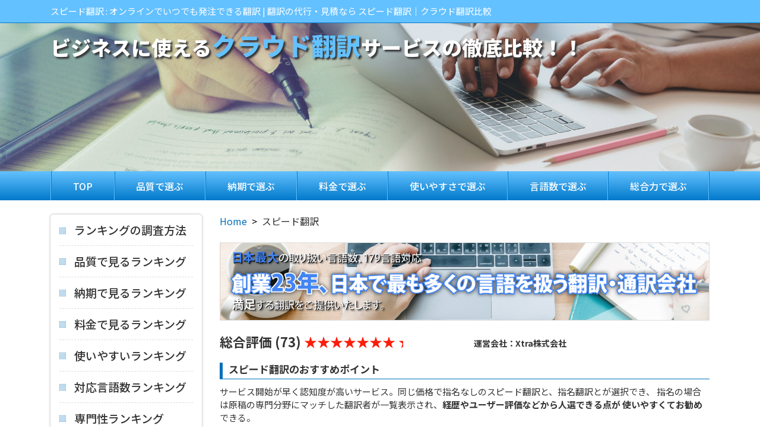

--- FILE ---
content_type: text/html; charset=utf-8
request_url: http://trans-compare.com/speed/
body_size: 5063
content:
<!DOCTYPE html>
<html lang="en">
  <head>
    <meta charset="UTF-8" />
    <meta name="viewport" content="width=device-width, initial-scale=1.0" />
    <meta http-equiv="X-UA-Compatible" content="ie=edge" />
    <!-- <link rel="shortcut icon" href="/assets/img/favicon.png" /> -->

    <!-- meta info -->
    <title>
      スピード翻訳 : オンラインでいつでも発注できる翻訳 | 翻訳の代行・見積なら
      スピード翻訳｜クラウド翻訳比較
    </title>
    <meta
      name="keywords"
      content="スピード翻訳,Xtra 株式会社,英語翻訳, 英語, 翻訳, クラウド翻訳, 比較,格安翻訳,激安翻訳, オンライン翻訳, 人力翻訳, インターネット翻訳, 翻訳者指名, 価格,サービス,ソーシャル翻訳,翻訳会社,言語,早い,迅速,安価,正確,即時"
    />
    <meta
      name="description"
      content="「スピード翻訳」は、Xtra 株式会社運営のクラウドソーシングのプロ翻訳者に依頼できる翻訳サービス。24時間365日ウェブで見積りから発注、納品まで。翻訳料は6円 / 文字から。英語（英日・日英）、中国語（中日・日中）、韓国語、タイ語、インドネシア語、ベトナム語など30以上の言語ペアに対応。"
    />

    <!-- site all css -->
    <!-- <script src="https://kit.fontawesome.com/4f1ad547a5.js" crossorigin="anonymous"></script> -->
    <link rel="stylesheet" href="/assets/css/bootstrap.min.css" />
    <link rel="stylesheet" href="/assets/css/style.css" />
    <link rel="stylesheet" href="/assets/css/responsive.css" />

    <!-- Global site tag (gtag.js) - Google Analytics -->
    <script
      async
      src="https://www.googletagmanager.com/gtag/js?id=G-66CETP6K4J"
    ></script>
    <script>
      window.dataLayer = window.dataLayer || [];
      function gtag() {
        dataLayer.push(arguments);
      }
      gtag("js", new Date());

      gtag("config", "G-66CETP6K4J");
    </script>

    <!-- Google Tag Manager -->
    <script>
      (function (w, d, s, l, i) {
        w[l] = w[l] || [];
        w[l].push({ "gtm.start": new Date().getTime(), event: "gtm.js" });
        var f = d.getElementsByTagName(s)[0],
          j = d.createElement(s),
          dl = l != "dataLayer" ? "&l=" + l : "";
        j.async = true;
        j.src = "https://www.googletagmanager.com/gtm.js?id=" + i + dl;
        f.parentNode.insertBefore(j, f);
      })(window, document, "script", "dataLayer", "GTM-TFN3TNQ");
    </script>
    <!-- End Google Tag Manager -->
  </head>

  <body>
    <!-- Google Tag Manager (noscript) -->
    <noscript
      ><iframe
        src="https://www.googletagmanager.com/ns.html?id=GTM-TFN3TNQ"
        height="0"
        width="0"
        style="display: none; visibility: hidden"
      ></iframe
    ></noscript>
    <!-- End Google Tag Manager (noscript) -->

    <!-- header-area start -->
    <header class="header-area">
      <!-- header-top-area start -->
      <section class="header-top-area py-2">
        <div class="container">
          <div class="row">
            <div class="col-12">
              <p class="header-top-text">
                スピード翻訳 : オンラインでいつでも発注できる翻訳 |
                翻訳の代行・見積なら スピード翻訳｜クラウド翻訳比較
              </p>
            </div>
          </div>
        </div>
      </section>
      <!-- header-top-area end -->

      <!-- header-banner-area start -->
      <section class="header-banner-area">
        <div class="container">
          <div class="row">
            <div class="col-12">
              <div class="header-banner-wrap">
                <div class="header-banner">
                  <!-- <img src="assets/img/b-cause-logoPH.png" alt=""> -->
                  <h2>
                    ビジネスに使える<span>クラウド翻訳</span>サービスの徹底比較！！
                  </h2>
                </div>
              </div>
            </div>
          </div>
        </div>
      </section>
      <!-- header-banner-area end -->

      <!-- site-menu-area start -->
      <section class="site-menu-area">
        <div class="container">
          <div class="row">
            <div class="col-12">
              <nav class="site-navbar">
                <ul>
                  <li><a href="/">TOP</a></li>
                  <li><a href="/quality/">品質で選ぶ</a></li>
                  <li><a href="/delivery/">納期で選ぶ</a></li>
                  <li><a href="/price/">料金で選ぶ</a></li>
                  <li><a href="/easy-to-use/">使いやすさで選ぶ</a></li>
                  <li><a href="/languages/">言語数で選ぶ</a></li>
                  <li><a href="/specialty/">総合力で選ぶ</a></li>
                </ul>
                <!-- nav-toggler for mobile version only -->
                <button class="nav-toggler">
                  <span></span>
                </button>
              </nav>
            </div>
          </div>
        </div>
      </section>
      <!-- site-menu-area end -->
    </header>
    <!-- header-area end -->

    <!-- main-content start -->
    <section class="main-content py-4">
      <div class="container">
        <div class="row">
          <div class="col-lg-3 col-md-12">
            <div class="left-nav mb-3">
              <ul>
                <li>
                  <a href="/how/"
                    ><span
                      ><img src="/assets/img/bullet_icon1.png" alt=""
                    /></span>
                    ランキングの調査方法</a
                  >
                </li>
                <li>
                  <a href="/quality/"
                    ><span
                      ><img src="/assets/img/bullet_icon1.png" alt=""
                    /></span>
                    品質で見るランキング</a
                  >
                </li>
                <li>
                  <a href="/delivery/"
                    ><span
                      ><img src="/assets/img/bullet_icon1.png" alt=""
                    /></span>
                    納期で見るランキング</a
                  >
                </li>
                <li>
                  <a href="/price/"
                    ><span
                      ><img src="/assets/img/bullet_icon1.png" alt=""
                    /></span>
                    料金で見るランキング</a
                  >
                </li>
                <li>
                  <a href="/easy-to-use/"
                    ><span
                      ><img src="/assets/img/bullet_icon1.png" alt=""
                    /></span>
                    使いやすいランキング</a
                  >
                </li>
                <li>
                  <a href="/languages/"
                    ><span
                      ><img src="/assets/img/bullet_icon1.png" alt=""
                    /></span>
                    対応言語数ランキング</a
                  >
                </li>
                <li>
                  <a href="/specialty/"
                    ><span
                      ><img src="/assets/img/bullet_icon1.png" alt=""
                    /></span>
                    専門性ランキング</a
                  >
                </li>
                <li>
                  <a href="/easy-to-corporation/"
                    ><span
                      ><img src="/assets/img/bullet_icon1.png" alt="" /></span
                    >法人として使いやすい</a
                  >
                </li>
                <li>
                  <a href="/number-quotes/"
                    ><span
                      ><img src="/assets/img/bullet_icon1.png" alt=""
                    /></span>
                    選べる見積の表示数</a
                  >
                </li>
                <li>
                  <a href="/discount/"
                    ><span
                      ><img src="/assets/img/bullet_icon1.png" alt=""
                    /></span>
                    割引制度でみる</a
                  >
                </li>
                <li>
                  <a href="/minimum/"
                    ><span
                      ><img src="/assets/img/bullet_icon1.png" alt=""
                    /></span>
                    最低発注額</a
                  >
                </li>
                <li>
                  <a href="/how-to/"
                    ><span
                      ><img src="/assets/img/bullet_icon1.png" alt="" /></span
                    >クラウド翻訳の活用例<br />良い依頼の仕方</a
                  >
                </li>
                <li>
                  <a href="/troubles/"
                    ><span
                      ><img src="/assets/img/bullet_icon1.png" alt=""
                    /></span>
                    よくあるトラブル</a
                  >
                </li>
                <li>
                  <a href="/pr/"
                    ><span
                      ><img src="/assets/img/bullet_icon1.png" alt=""
                    /></span>
                    バナー広告</a
                  >
                </li>
              </ul>
            </div>

            <div class="row">
              <div class="col-6 col-lg-12">
                <div class="pr-add mb-3">
                  <a href="https://www.trans-pro.net/" target="_blank">
                    <img src="/assets/img/trans-Pro-banner-add.jpg" alt="" />
                  </a>
                </div>
              </div>
              <div class="col-6 col-lg-12">
                <div class="pr-add">
                  <a href="https://www.b-cause.co.jp/" target="_blank">
                    <img
                      class="img-fluid"
                      src="/assets/img/b-cause.co.jp_square_banner.png"
                      alt=""
                    />
                  </a>
                </div>
              </div>
            </div>
          </div>

          <div class="col-lg-9 col-md-12">
            <div class="breadcrumb-area">
              <ul class="breadcrumb">
                <li><a href="/">Home</a></li>
                <li>スピード翻訳</li>
              </ul>
            </div>

            <div class="pr-box mb-4">
              <a href="https://www.b-cause.co.jp/" target="_blank">
                <img
                  src="/assets/img/banner-bcause.co.jp-2.jpg"
                  class="img-fluid"
                  alt=""
                />
              </a>
            </div>

            <div class="main-content">
              <div class="row">
                <div class="col-md-6">
                  <p class="totalStar">
                    総合評価 (73)
                    <span class="text-danger"
                      >★★★★★★★
                      <span class="fractionStar"
                        >★<i style="width: 65%"></i></span
                    ></span>
                  </p>
                </div>
                <div class="col-md-6">
                  <span class="operatorName2">運営会社：Xtra株式会社</span>
                </div>
              </div>

              <br />
              <p class="sub-heading">
                <strong>スピード翻訳のおすすめポイント</strong>
              </p>
              <p>
                サービス開始が早く認知度が高いサービス。同じ価格で指名なしのスピード翻訳と、指名翻訳とが選択でき、
                指名の場合は原稿の専門分野にマッチした翻訳者が一覧表示され、<strong
                  >経歴やユーザー評価などから人選できる点が
                  使いやすくてお勧め</strong
                >できる。
              </p>
              <p>
                また原稿内の<strong>個人情報や数値情報などを伏せ字にして登録することも可能</strong>なため、機密性の高い文書の翻訳にも
                安心して利用することができる。
              </p>
              <p>
                月末締めの請求書（後払い）にも対応しているため、企業などの用途にも使いやすい。
              </p>

              <br />
              <p class="sub-heading"><strong>スピード翻訳の弱点</strong></p>
              <p>対応できる言語が12言語で、希少言語を依頼するには不向き。</p>
              <p>
                日英の翻訳者は日本人が多く、ターゲット言語のノンネイティブでも翻訳を行う場合がある。
              </p>
              <br />

              <div class="website-preview">
                <a href="https://www.quicktranslate.com/" target="_blank">
                  <img
                    src="/assets/img/quicktranslate.com.png"
                    class="img-fluid"
                    alt=""
                  />
                </a>
              </div>

              <br />

              <div class="about-wrap">
                <div class="row mN2 mb-1">
                  <div class="col-xl-3 col-md-3 pLR2">
                    <div class="about-level about-rating bg-eee">
                      <p><span class="text-danger">★★★★★★★★</span></p>
                    </div>
                  </div>
                  <div class="col-xl-2 col-md-3 pLR2">
                    <div class="about-level about-label bg-eee">
                      <p>品質</p>
                    </div>
                  </div>
                  <div class="col-xl-7 col-md-6 pLR2">
                    <div class="about-detil bg-eee">
                      毎月ランダムに翻訳者の納品物をピックアップし翻訳の品質チェックを実施、
                      基準に合わない翻訳者は登録を抹消している。納品物は10日以内なら
                      無料で修正対応する。ターゲット言語のノンネイティブが翻訳を行うことが
                      あるので、自然な文章や言い回しという点で弱い場合がある。
                    </div>
                  </div>
                </div>

                <div class="row mN2 mb-1">
                  <div class="col-xl-3 col-md-3 pLR2">
                    <div class="about-level about-rating bg-eee">
                      <p><span class="text-danger">★★★★★★★★★★</span></p>
                    </div>
                  </div>
                  <div class="col-xl-2 col-md-3 pLR2">
                    <div class="about-level about-label bg-eee">
                      <p>納期</p>
                    </div>
                  </div>
                  <div class="col-xl-7 col-md-6 pLR2">
                    <div class="about-detil bg-eee">最短30分</div>
                  </div>
                </div>

                <div class="row mN2 mb-1">
                  <div class="col-xl-3 col-md-3 pLR2">
                    <div class="about-level about-rating bg-eee">
                      <p><span class="text-danger">★★★★★★★★★★</span></p>
                    </div>
                  </div>
                  <div class="col-xl-2 col-md-3 pLR2">
                    <div class="about-level about-label bg-eee">
                      <p>料金</p>
                    </div>
                  </div>
                  <div class="col-xl-7 col-md-6 pLR2">
                    <div class="about-detil bg-eee">3.5円～</div>
                  </div>
                </div>

                <div class="row mN2 mb-1">
                  <div class="col-xl-3 col-md-3 pLR2">
                    <div class="about-level about-rating bg-eee">
                      <p><span class="text-danger">★★★★★★★★★★</span></p>
                    </div>
                  </div>
                  <div class="col-xl-2 col-md-3 pLR2">
                    <div class="about-level about-label bg-eee">
                      <p>使いやすさ</p>
                    </div>
                  </div>
                  <div class="col-xl-7 col-md-6 pLR2">
                    <div class="about-detil bg-eee">
                      ウェブサイトが使いやすく見積・発注のプロセスが簡単なうえに、
                      FacebookやGoogleと連携しているため、専用にユーザー登録を行わなくても
                      手軽に発注することができる。同じ翻訳者にリピート依頼したい場合、
                      ブックマーク機能ですぐに指名発注できる。
                    </div>
                  </div>
                </div>

                <div class="row mN2 mb-1">
                  <div class="col-xl-3 col-md-3 pLR2">
                    <div class="about-level about-rating bg-eee">
                      <p><span class="text-danger">★★★★★★</span></p>
                    </div>
                  </div>
                  <div class="col-xl-2 col-md-3 pLR2">
                    <div class="about-level about-label bg-eee">
                      <p>対応言語数</p>
                    </div>
                  </div>
                  <div class="col-xl-7 col-md-6 pLR2">
                    <div class="about-detil bg-eee">12言語</div>
                  </div>
                </div>

                <div class="row mN2 mb-1">
                  <div class="col-xl-3 col-md-3 pLR2">
                    <div class="about-level about-rating bg-eee">
                      <p><span class="text-danger">★★★★★★★★★</span></p>
                    </div>
                  </div>
                  <div class="col-xl-2 col-md-3 pLR2">
                    <div class="about-level about-label bg-eee">
                      <p>専門性</p>
                    </div>
                  </div>
                  <div class="col-xl-7 col-md-6 pLR2">
                    <div class="about-detil bg-eee">
                      専門性の高い案件は分野に応じた専門家が担当する。<br />
                      ユーザーは翻訳者の詳細なプロフィールを確認することもできる。
                    </div>
                  </div>
                </div>

                <div class="row mN2 mb-1">
                  <div class="col-xl-3 col-md-3 pLR2">
                    <div class="about-level about-rating bg-eee">
                      <p><span class="text-danger">★★★★★★★★★★</span></p>
                    </div>
                  </div>
                  <div class="col-xl-2 col-md-3 pLR2">
                    <div class="about-level about-label bg-eee">
                      <p>使いやすさ(法人)</p>
                    </div>
                  </div>
                  <div class="col-xl-7 col-md-6 pLR2">
                    <div class="about-detil bg-eee">
                      歴史があり、企業・大学・官公庁などからの発注が約半分を占めている。
                      <br />
                      法人などの場合は月末締めで銀行振り込みでの決済も対応。
                    </div>
                  </div>
                </div>

                <div class="row mN2 mb-1">
                  <div class="col-xl-3 col-md-3 pLR2">
                    <div class="about-level about-rating bg-eee">
                      <p><span class="text-danger">★★★</span></p>
                    </div>
                  </div>
                  <div class="col-xl-2 col-md-3 pLR2">
                    <div class="about-level about-label bg-eee">
                      <p>選べる見積数</p>
                    </div>
                  </div>
                  <div class="col-xl-7 col-md-6 pLR2">
                    <div class="about-detil bg-eee">1パターン</div>
                  </div>
                </div>

                <div class="row mN2 mb-1">
                  <div class="col-xl-3 col-md-3 pLR2">
                    <div class="about-level about-rating bg-eee">
                      <p><span class="text-danger">★★★</span></p>
                    </div>
                  </div>
                  <div class="col-xl-2 col-md-3 pLR2">
                    <div class="about-level about-label bg-eee">
                      <p>割引制度</p>
                    </div>
                  </div>
                  <div class="col-xl-7 col-md-6 pLR2">
                    <div class="about-detil bg-eee">初回10%</div>
                  </div>
                </div>

                <div class="row mN2 mb-1">
                  <div class="col-xl-3 col-md-3 pLR2">
                    <div class="about-level about-rating bg-eee">
                      <p><span class="text-danger">★★★★</span></p>
                    </div>
                  </div>
                  <div class="col-xl-2 col-md-3 pLR2">
                    <div class="about-level about-label bg-eee">
                      <p>最低発注額</p>
                    </div>
                  </div>
                  <div class="col-xl-7 col-md-6 pLR2">
                    <div class="about-detil bg-eee">100円</div>
                  </div>
                </div>
              </div>

              <div class="text-center my-5">
                <a
                  href="https://www.quicktranslate.com/"
                  class="btn btn-success btn-lg"
                  target="_blank"
                  >スピード翻訳に依頼してみる</a
                >
              </div>
            </div>

            <div class="pr-box mb-3">
              <a href="https://www.trans-pro.net/" target="_blank">
                <img
                  src="/assets/img/trans-Pro-banner-add-2.jpg"
                  class="img-fluid"
                  alt=""
                />
              </a>
            </div>
          </div>
        </div>
      </div>
    </section>
    <!-- main-content end -->

    <!-- footer-area start -->
    <footer class="footer-area">
      <section class="footer-menu-wrap py-3">
        <div class="container">
          <div class="row">
            <div class="col-sm-6 col-md-4 col-lg-3">
              <ul class="footer-menu">
                <li><a href="/">Home</a></li>
                <li><a href="/how/">ラインキング調査方法</a></li>
                <li><a href="/troubles/">よくあるトラブル</a></li>
                <li><a href="/how-to/">クラウド翻訳の依頼の仕方</a></li>
                <li><a href="/pr/">バナー広告依頼</a></li>
              </ul>
            </div>
            <div class="col-sm-6 col-md-4 col-lg-3 mt-2 mt-sm-0">
              <ul class="footer-menu">
                <li><a href="/quality/">品質で見るランキング</a></li>
                <li><a href="/delivery/">納期で見るランキング</a></li>
                <li><a href="/price/">料金で見るランキング</a></li>
                <li><a href="/easy-to-use/">使いやすさランキング</a></li>
                <li><a href="/languages/">対応言語数ランキング</a></li>
              </ul>
            </div>
            <div class="col-sm-6 col-md-4 col-lg-3 mt-2 mt-md-0">
              <ul class="footer-menu">
                <li><a href="/specialty/">専門性ランキング</a></li>
                <li>
                  <a href="/easy-to-corporation/">法人としての使いやすさ</a>
                </li>
                <li><a href="/number-quotes/">選べる見積り表示数</a></li>
                <li><a href="/discount/">割引制度で見る</a></li>
                <li><a href="/minimum/">最低発注額でみる</a></li>
              </ul>
            </div>
            <div class="col-sm-6 col-md-4 col-lg-3 mt-2 mt-md-0 pl-3">
              <ul class="footer-menu" style="margin-left: 20px">
                <li>
                  <a target="_top" href="http://www.editing-compare.com/"
                    >英文校正比較</a
                  >
                </li>
                <li>
                  <a target="_top" href="http://www.aienglishediting.com/"
                    >AI英文校正比較</a
                  >
                </li>
                <li>
                  <a target="_top" href="http://www.xn--gmqa754dm8bh91b.com/"
                    >人材紹介比較サイト</a
                  >
                </li>
                <li>
                  <a target="_top" href="http://www.multilingualcallagency.com/"
                    >多言語コールセンター比較サイト</a
                  >
                </li>
                <li>
                  <a target="_top" href="http://www.tokuteigino.net/"
                    >外国人特定技能サービス比較サイト</a
                  >
                </li>
                <li>
                  <a target="_top" href="http://www.pcmonitoring-compare.com/"
                    >社員勤怠管理・ﾓﾆﾀﾘﾝｸﾞｼｽﾃﾑ比較</a
                  >
                </li>
              </ul>
            </div>
          </div>
        </div>
      </section>

      <section class="footer-bottom-area py-2">
        <div class="container">
          <div class="row">
            <div class="col-12">
              <div class="footer-bottom">
                <p>
                  Copyright &copy;<span id="currentYear"></span>
                  オンラインクラウド型翻訳サービス比較サイト. All rights
                  reserved.
                </p>
              </div>
            </div>
          </div>
        </div>
      </section>
    </footer>
    <!-- footer-area end -->

    <!-- site all js -->
    <script src="/assets/js/jquery-3.4.1.slim.min.js"></script>
    <script src="/assets/js/popper.min.js"></script>
    <script src="/assets/js/bootstrap.min.js"></script>
    <script src="/assets/js/custom.js"></script>
    <script>
      document.getElementById("currentYear").innerText =
        new Date().getFullYear();
    </script>
  </body>
</html>


--- FILE ---
content_type: text/css
request_url: http://trans-compare.com/assets/css/style.css
body_size: 5053
content:
/* bg-color: #006fb9 */
/* google font */
@import url("https://fonts.googleapis.com/css2?family=Noto+Sans+JP:wght@400;500;700;900&display=swap");

/* difault css start */
body {
  font-family: "Noto Sans JP", sans-serif;
  font-size: 15px;
  font-weight: 400;
  line-height: 22px;
  color: #333;
}
.section-heading {
  margin-bottom: 30px;
  text-align: center;
}
.section-heading h2 {
  margin-bottom: 0;
  text-transform: uppercase;
  font-weight: 900;
  font-size: 26px;
}
.bg-light-sky {
  background: #f0f8fe;
}
/* difault css end */

/* ---------------------------------------------------------------------- */
/* 0. Home Page Style */
/* ---------------------------------------------------------------------- */
/* header-top-area start */
.header-top-area {
  background-color: #64c1ff;
}
p.header-top-text {
  color: #fff;
  margin-bottom: 0;
}
/* header-top-area end */

/* header-banner-area start */
.header-banner-area {
  min-height: 250px;
  background-image: linear-gradient(
      -45deg,
      rgba(15, 159, 255, 0),
      rgba(0, 142, 236, 0.1)
    ),
    url(../img/header-banner.jpg);
  /* background-image: linear-gradient(-45deg, rgba(0,79,153,.5), rgba(0,0,0,0.9)), url(../img/header-banner.jpg); */
  /* background-image: url(../img/header-banner.jpg); */
  background-size: cover;
  background-position: center center;
  border-top: 1px solid #0079ca;
}
.header-banner-wrap {
  min-height: 250px;
  display: flex;
  align-items: flex-start;
}
.header-banner {
  display: flex;
  align-items: baseline;
  margin-top: 12px;
}
.header-banner img {
  margin-right: 10px;
}
.header-banner h2 {
  margin-bottom: 0;
  color: #fff;
  font-weight: 900;
  font-size: 34px;
  text-shadow: 3px 3px 3px #333;
}
/* header-banner-area end */

/* site-menu-area start */
.site-menu-area {
  background-image: linear-gradient(0deg, #0079ca, #64c1ff);
}
.site-navbar ul {
  margin: 0;
  padding: 0;
  list-style: none;
  display: flex;
  justify-content: space-between;
  border-left: 1px solid #64c1ff;
  border-right: 1px solid #0079ca;
}
.site-navbar ul li {
  flex-grow: 1;
  border-left: 1px solid #0079ca;
  border-right: 1px solid #64c1ff;
}
.site-navbar ul li a {
  color: #fff;
  display: block;
  text-align: center;
  text-decoration: none;
  text-transform: uppercase;
  font-weight: 500;
  padding: 14px 0 13px 0;
  font-size: 16px;
}
.site-navbar ul li a:hover,
.site-navbar ul li.active a {
  background-image: linear-gradient(180deg, #0079ca, #64c1ff);
}
/* site-menu-area end */

/* service-area start */
.sgl-service-box {
  margin-bottom: 30px;
  padding: 20px;
  border-radius: 15px;
  box-shadow: 0px 0px 4px 1px #ccc;
  min-height: 236px;
  position: relative;
}
.sgl-service-box.hr-service {
  min-height: 190px;
}
/* .sgl-service-box img {
  max-width: 60px;
  opacity: 0.8;
  margin-bottom: 15px;
}
.sgl-service-box h3 {
  font-size: 20px;
  font-weight: 700;
  margin-bottom: 10px;
} */
.service-titla {
  display: flex;
  align-items: center;
  margin-bottom: 20px;
  position: relative;
}
.service-titla img {
  max-width: 30px;
  margin-right: 10px;
}
.service-titla h3 {
  font-size: 22px;
  font-weight: 700;
  margin-bottom: 0;
  text-transform: capitalize;
}
.service-titla:before {
  content: "";
  position: absolute;
  width: 90px;
  height: 2px;
  background: #64c1ff;
  left: 0;
  bottom: -10px;
}
.sgl-service-box p {
  text-align: justify;
}
.sgl-service-box p strong {
  font-weight: 500;
}
a.btn-read-more {
  background-image: linear-gradient(45deg, #0079ca, #64c1ff);
  color: #fff;
  font-weight: 500;
  font-size: 12px;
  padding: 3px 12px;
  border-radius: 15px;
  text-decoration: none;
  position: absolute;
  bottom: 20px;
  right: 20px;
}
a.btn-read-more:hover {
  background-image: linear-gradient(-45deg, #0079ca, #64c1ff);
}
/* service-area end */

/* strong-points-area start */
.strong-points-area {
  background-image: linear-gradient(
      -45deg,
      rgba(0, 121, 202, 0.85),
      rgba(100, 193, 255, 0.85)
    ),
    url(../img/strong-point_bg.jpg);
  background-size: cover;
  background-position: center center;
}
.strong-points-area .section-heading h2 {
  color: #fff;
}
.sgl-strong-point {
  margin-bottom: 25px;
}
.sgl-strong-point h3 {
  font-size: 24px;
  font-weight: 700;
  color: #fff;
  position: relative;
  margin-bottom: 20px;
}
.sgl-strong-point p {
  margin-bottom: 0;
  font-size: 16px;
  line-height: 24px;
  color: #fff;
  text-align: justify;
}
.sgl-strong-point:last-child {
  margin-bottom: 0;
}
.sgl-strong-point h3:before {
  content: "";
  width: 110px;
  height: 3px;
  background: #fff;
  position: absolute;
  bottom: -8px;
  left: 0;
}
/* strong-points-area end */

/* archive-area start */
.archive-box {
  border: 1px solid #ddd;
}
.archive-box p {
  margin-bottom: 0;
  padding: 8px;
  position: relative;
  padding-left: 20px;
}
.archive-box p span {
  color: #006fb9;
  position: absolute;
  left: 5px;
  top: 0;
  line-height: 36px;
}
.archive-box p:nth-child(even) {
  background: #f5f5f5;
}
/* archive-area end */

/* about-bcause-area start */
.about-bcause-area .section-heading h2 {
  margin-bottom: 10px;
}
.about-bcause-area .section-heading p {
  margin-bottom: 0;
  font-size: 15px;
}
.about-photo a img {
  box-shadow: 0px 0px 4px 1px #ccc;
  border-radius: 15px;
}
/* about-bcause-area start */

/* footer */
.footer-menu-area {
  background-image: linear-gradient(0deg, #0079ca, #64c1ff);
}
.footer-menu {
  margin-bottom: 15px;
}
.footer-menu h4 {
  font-size: 15px;
  color: #fff;
  margin-bottom: 10px;
}
.footer-menu ul {
  margin: 0;
  padding: 0;
  list-style: none;
}
.footer-menu ul li a {
  color: #fff;
}
.footer-bottom-area {
  background: #006fb9;
  border-top: 1px solid #0065a8;
}
.footer-bottom p {
  color: #fff;
  margin-bottom: 0;
  display: inline-block;
}

.footer-bottom {
  text-align: center;
}

/* Responsive navbar style */

/* logo  */
/* .site-menu-area .site-logo img {
  max-width: 50px;
  height: auto;
  transition: .3s;
} */

/* toggle button desing  */
.site-menu-area .nav-toggler:focus {
  outline: none;
}
.site-menu-area .nav-toggler {
  border: 1px solid #fff;
  border-radius: 5px;
  padding: 5px;
  background-color: transparent;
  cursor: pointer;
  height: 39px;
}
.site-menu-area .nav-toggler span,
.site-menu-area .nav-toggler span:before,
.site-menu-area .nav-toggler span:after {
  width: 28px;
  height: 3px;
  background-color: #fff;
  display: block;
  transition: 0.3s;
}
.site-menu-area .nav-toggler span:before {
  content: "";
  transform: translateY(-9px);
}
.site-menu-area .nav-toggler span:after {
  content: "";
  transform: translateY(6px);
}
.site-menu-area .nav-toggler.toggler-open span {
  background-color: transparent;
}
.site-menu-area .nav-toggler.toggler-open span:before {
  transform: translateY(0px) rotate(45deg);
}
.site-menu-area .nav-toggler.toggler-open span:after {
  transform: translateY(-3px) rotate(-45deg);
}
/* hide button and logo  */
.site-menu-area .nav-toggler,
.site-menu-area .site-logo {
  display: none;
}

/* ---------------------------------------------------------------------- */
/* 1. English Editing Page Style */
/* ---------------------------------------------------------------------- */

/* header banner hight change */
.header-banner-area.sub-page {
  min-height: 150px;
}
.header-banner-area.sub-page .header-banner-wrap {
  min-height: 150px;
}

.english-editing-content p:last-child {
  margin-bottom: 0;
}

/* section-right-menu [common] */
.section-right-menu ul {
  list-style: none;
  text-align: right;
  margin: 0px;
  padding: 0px;
}
.section-right-menu ul li {
  display: inline-block;
}
.section-right-menu ul li a {
  display: block;
  padding-right: 10px;
  color: #006fb9;
  font-size: 16px;
  text-decoration: none;
}
.section-right-menu ul li:last-child a {
  padding-right: 0px;
}

/* Order Flow start */
.step-parent {
  display: flex;
  margin-bottom: 50px;
  position: relative;
}
.step-parent:after {
  /* flex-shrink: 0; */
  position: absolute;
  content: "";
  width: 20px;
  height: calc(100% - 54px + 16px);
  background: linear-gradient(
    0deg,
    rgba(0, 111, 185, 1) 0%,
    rgba(255, 255, 255, 1) 100%
  );
  left: 50px;
  margin-left: -10px;
  z-index: -1;
  top: 34px;
}
.step-parent:before {
  /* flex-shrink: 0; */
  content: "";
  position: absolute;
  left: 50px;
  border-top: 20px solid #006fb9;
  border-left: 20px solid transparent;
  border-right: 20px solid transparent;
  margin-left: -20px;
  bottom: -16px;
}
.step-parent:last-child {
  margin-bottom: 0px;
}
.step-parent .step-left {
  flex-shrink: 0;
  width: 100px;
  margin-right: 30px;
}
.step-parent .step-left p {
  border: 1px solid #006fb9;
  margin: 0px;
  text-align: center;
  font-size: 16px;
  font-weight: bold;
  line-height: 32px;
  background-color: #fff;
  color: #006fb9;
}
.step-parent .step-right {
  width: 100%;
}
.step-parent .step-right ul {
  margin: 0px;
  padding: 0px;
  list-style: none;
}
.step-parent .step-right ul li {
  position: relative;
  padding-left: 15px;
  margin-bottom: 5px;
}
.step-parent .step-right ul li:before {
  content: "";
  position: absolute;
  left: 0;
  top: 6px;
  width: 6px;
  height: 6px;
  /* background-color: #000; */
  /* transform: rotate(45deg); */
  background-color: #006fb9;
}
.step-parent .step-right ul li.avoid-symbel:before {
  width: 0px;
  height: 0px;
}
.step-parent .step-right p {
  color: #006fb9;
  font-size: 16px;
  margin-bottom: 10px;
  font-weight: 500;
  text-transform: capitalize;
}
.step-parent:last-child:before {
  border: 0px;
}
.step-parent:last-child:after {
  width: 0px;
  height: 0px;
}
/* Order Flow End */

/* FAQ Section Start*/
.question p,
.answer p {
  margin-bottom: 0px;
}
.qa-wrap {
  margin-bottom: 20px;
  box-shadow: 2px 2px 5px 0px rgb(100, 193, 255);
}
.qa-wrap:last-child {
  margin-bottom: 0px;
}
.question p:first-child,
.answer p:first-child {
  font-size: 16px;
  font-weight: 500;
  margin-right: 15px;
}
.question,
.answer {
  display: flex;
  border-left: 3px solid #006fb9;
  padding: 10px 5px;
}
.answer {
  background-color: #eef4f8;
  border-left-color: #64c1ff;
}
.question {
  background-color: #bfe3fa;
}
.question p:first-child {
  color: #006fb9;
}
.answer p:first-child {
  color: #64c1ff;
}
.section-right-menu {
  width: 100%;
  margin-top: 15px;
}
/* FAQ Section End */

/* ---------------------------------------------------------------------- */
/*  2. English Proofreading Page Style  */
/* ---------------------------------------------------------------------- */

/* Breadcrumb Section */
.breadcrumb-area .breadcrumb {
  padding: 0;
  list-style: none;
  background-color: #eee;
}
.breadcrumb-area .breadcrumb li {
  display: inline;
  font-size: 16px;
}
.breadcrumb-area .breadcrumb li + li:before {
  padding: 8px;
  color: black;
  content: "\003E";
}
.breadcrumb-area .breadcrumb li a {
  color: #006fb9;
  text-decoration: none;
}
.breadcrumb-area .breadcrumb li a:hover {
  color: #01447e;
  text-decoration: underline;
}
.breadcrumb-area {
  margin-bottom: 25px;
}
.breadcrumb-area .breadcrumb {
  margin: 0px;
  padding-left: 0px;
  background: none;
}

.english-proofreading-content p {
  margin-bottom: 0;
}

/* ---------------------------------------------------------------------- */
/* 3. English Translation Page Style  */
/* ---------------------------------------------------------------------- */

/* Translation Section*/
.translation {
  list-style: none;
  margin: 0px;
}
.translation li {
  margin-bottom: 30px;
}
.translation li:last-child {
  margin-bottom: 0px;
}
.translation .translation-title {
  position: relative;
  text-transform: uppercase;
  font-size: 16px;
  font-weight: bold;
  margin-bottom: 0px;
}
.translation .translation-title:before {
  position: absolute;
  content: "";
  width: 10px;
  height: 10px;
  left: -10px;
  top: 50%;
  background-color: #006fb9;
  transform: rotate(45deg);
  margin-left: -10px;
  margin-top: -5px;
}
.translation .translation-text {
  padding-top: 15px;
  padding-left: 20px;
  margin-bottom: 0px;
}
.translation ul.translation-text {
  list-style: none;
}
.translation ul.translation-text li {
  display: flex;
  margin-bottom: 15px;
}
.translation ul.translation-text li:last-child {
  margin-bottom: 0px;
}
.translation ul.translation-text li span {
  font-weight: bold;
  margin-right: 6px;
}
.translation ul.translation-text li p {
  margin: 0px;
}

/* ---------------------------------------------------------------------- */
/* 4. Interpretation Page Style */
/* ---------------------------------------------------------------------- */

/* interpretation section */
.interpretation p {
  margin-bottom: 0px;
  text-align: justify;
}

/* quality-assurance-area */
.assurance ul {
  list-style: none;
  margin: 0px;
  padding: 0px;
}
.assurance ul li {
  position: relative;
  margin-bottom: 20px;
  font-size: 15px;
  padding-left: 14px;
}
.assurance ul li:before {
  position: absolute;
  left: 0px;
  top: 50%;
  margin-top: -5px;
  width: 8px;
  height: 8px;
  background-color: #006fb9;
  content: "";
}
.assurance ul li:last-child {
  margin-bottom: 0px;
}
.assurance-item-highlight {
  color: #006fb9;
}

/* order flow section */
.step-parent .step-right .arrangement-content li:before {
  content: " *";
  width: 0px;
  height: 0px;
  font-size: 20px;
  color: #006fb9;
  top: 0;
  line-height: 25px;
}

/* ---------------------------------------------------------------------- */
/*  5. HR Service Page Style  */
/* ---------------------------------------------------------------------- */
.hr-services .service-titla:before {
  width: 0px;
  height: 0px;
}
.hr-services .sgl-service-box {
  min-height: 185px;
}

/* ---------------------------------------------------------------------- */
/*  6. Price List Page Style  */
/* ---------------------------------------------------------------------- */
.pricelist-area table {
  border: 1px solid #ddd;
  table-layout: fixed;
  width: 100%;
}
.pricelist-area table tr th {
  text-align: center;
  font-size: 16px;
  background-color: #2795df;
  padding: 15px 0px;
  color: #fff;
  text-transform: capitalize;
}
.pricelist-area table tr th:first-child {
  width: 40%;
}
.pricelist-area table tr td {
  font-size: 15px;
  line-height: 45px;
  padding-left: 5px;
}
.pricelist-area table tr,
.pricelist-area table tr td,
.pricelist-area table tr th {
  border: 1px solid #ddd;
}
.pricelist-area .tbl-title {
  margin-bottom: 10px;
  font-size: 20px;
}
.pricelist-area .section-right-menu {
  margin-bottom: 30px;
}
.pricelist-area .row:last-child .section-right-menu {
  margin-bottom: 0px;
}
.pricelist-area .interpretation-table tr th:first-child {
  width: 30%;
}
.transcription-table caption {
  padding-top: 8px;
}

/* ---------------------------------------------------------------------- */
/* 7. Wanted Editor Page Style  */
/* ---------------------------------------------------------------------- */
/* check point section */
.check-point-section p:first-child {
  position: relative;
  margin-bottom: 8px;
  font-size: 15px;
  font-weight: bold;
  padding-left: 14px;
}
.check-point-section p:first-child:before {
  content: "";
  position: absolute;
  width: 10px;
  height: 10px;
  background-color: #006fb9;
  left: 0px;
  top: 50%;
  margin-top: -5px;
}
.check-point-section .description {
  font-size: 15px;
  text-align: justify;
}
.check-point-section {
  margin-bottom: 30px;
}

/* flowing the points */
.follow-point-title {
  font-size: 15px;
  font-weight: bold;
  margin-bottom: 8px;
}
.point-title {
  display: flex;
  background-color: #bfe3fa;
  font-weight: bold;
  padding: 5px;
}
.point-title p {
  margin-bottom: 0px;
  margin-left: 4px;
  line-height: 25px;
}
.point-title span {
  text-align: center;
  font-weight: bold;
  background-color: #006fb9;
  height: 25px;
  width: 25px;
  color: #fff;
  line-height: 27px;
}
.point-description {
  padding: 10px;
  margin-bottom: 0px;
  text-align: justify;
}
.point-wrap {
  margin-bottom: 20px;
  border: 1px solid #bfe3fa;
}
.point-wrap:last-child {
  margin-bottom: 0px;
}
/* registration button */
.staff-registration {
  margin-top: 30px;
}
.staff-registration button {
  border: none;
  background-image: linear-gradient(45deg, #0079ca, #64c1ff);
  color: #fff;
  font-weight: 500;
  padding: 10px 20px;
  border-radius: 50px;
  text-decoration: none;
  display: block;
  margin: 0 auto;
}
.staff-registration button:hover {
  background-image: linear-gradient(-45deg, #0079ca, #64c1ff);
}

/* ---------------------------------------------------------------------- */
/* 8. About Us Page Style  */
/* ---------------------------------------------------------------------- */

/* about-us description and img */
.about-us-img {
  max-width: 100%;
  height: auto;
  background-color: #ddd;
  box-shadow: 3px -3px 0px rgba(100, 193, 255, 0.55);
}
.about-us-desc .first-line {
  font-size: 15px;
  font-weight: bold;
  margin-bottom: 15px;
}
.about-us-desc p:last-child {
  margin-bottom: 0px;
  font-size: 15px;
  text-align: justify;
  line-height: 1.5;
}

/* company information */
.about-us-company-info {
  margin-top: 30px;
}
.company-info {
  display: flex;
  margin-bottom: 8px;
}
.company-info .key {
  width: 150px;
  font-weight: bold;
  flex-shrink: 0;
}
.company-info .value {
  font-size: 15px;
  text-align: justify;
}
.company-info p {
  margin-bottom: 0;
}
.company-info:last-child {
  margin-bottom: 0px;
}
.company-info .value ul {
  margin: 0px;
  padding: 0px;
  list-style: none;
}

/* ---------------------------------------------------------------------- */
/* 9. Estimation Page Style  */
/* ---------------------------------------------------------------------- */
/* .estimation iframe {
  width: 100%;
  min-height: 2375px;
}
.estimation-tabs {
  display: flex;
  background-color: #64c1ff;
  justify-content: center;
}
.estimation-tabs .tab {
  position: relative;
  margin-right: 15px;
  font-size: 15px;
  font-weight: bold;
}
.estimation-tabs .tab input {
  width: 16px;
  height: 16px;
  position: absolute;
  left: -13px;
  top: 50%;
  margin-top: -8px;
}
.estimation-tabs .tab label {
  padding: 15px 5px;
  margin-bottom: 0px;
  color: #fff;
  cursor: pointer;
  margin-right: 5px;
}
.estimation-tabs .tab:last-child label{
  margin-right: 0px;
}
.estimation-tabs .tab:last-child {
  margin-right: 0px;
}
.estimation-tab-contents {
  border: 1px solid #ddd;
  margin-bottom: 30px;
  padding: 15px;
}
.estimation-tab-contents .tab-content{
  display: none;
}
.estimation-tabs .tab input[type='radio']:checked + label{
  color: #000;
} */
/* .estimation-tabs .tab label.active {
  color: #000;
} */
/* #Translation-Content iframe {
  min-height: 2517px;
}
#Transcription-Content iframe {
  min-height: 2206px;
}
#HRservice-Content iframe {
  min-height: 2072px;
}
#Interpretation-Content iframe {
  min-height: 2126px;
} */
.estimation-forms {
  border: 1px solid #ddd;
  min-height: 500px;
}
section.estimation {
  padding: 30px 0px;
}
.site-navbar .estimation-item {
  position: relative;
}
.estimation-item .dropdown-menu {
  position: absolute;
  left: auto;
  right: 0;
  top: 100%;
  display: flex;
  flex-direction: column;
  background-color: #006fb9;
  border: none;
  border-radius: 0;
  min-width: 200px;
  display: none;
}
.site-navbar .estimation-item:hover .dropdown-menu {
  display: block;
}
.estimation-item .dropdown-menu li {
  border: none;
}
.estimation-item .dropdown-menu li a {
  text-align: left;
  padding: 10px;
}
.estimation-item .dropdown-menu li a:hover {
  background: none;
  color: #000;
}
/* .estimation-item .dropdown-menu.est-open{
  display: block;
} */
.site-navbar .estimation-item a i {
  font-size: 16px;
  margin-left: 8px;
  display: inline-block;
  vertical-align: middle;
}

/* xxxx new site */
.p1 {
  font-size: 30px;
}
.p2 {
  font-size: 27px;
}
.p3 {
  font-size: 24px;
}
.p4 {
  font-size: 21px;
}
.p5 {
  font-size: 18px;
}
.p6 {
  font-size: 15px;
}

.left-nav {
  box-shadow: 0px 0px 3px 1px #ccc;
  border-radius: 5px;
  padding: 15px;
}

.left-nav ul {
  margin: 0;
  padding: 0;
  list-style: none;
}

.left-nav ul li {
}

.left-nav ul li a {
  font-size: 19px;
  font-weight: 500;
  color: #333;
  text-decoration: none;
  padding: 15px 0;
  display: block;
  border-bottom: 1px dashed #ddd;
  position: relative;
  padding-left: 25px;
}
.left-nav ul li a span {
  position: absolute;
  left: 0;
  top: 0;
  line-height: 48px;
  color: #006fb9;
}
.left-nav ul li a:hover {
  color: #006fb9;
}
.left-nav ul li a:hover span {
  color: #222;
}

.left-nav ul li:first-child a {
  padding-top: 0;
}

.left-nav ul li:first-child a span {
  line-height: 20px;
}

.left-nav ul li:last-child a {
  padding-bottom: 0;
  border-bottom: none;
}

.page-heading h2 {
  font-size: 18px;
  margin-bottom: 25px;
  color: #222;
}

.sgl-com-box {
}

.sgl-com-box h4 {
  font-size: 14px;
  position: relative;
}

.sgl-com-box h4 span {
  color: #fd1d0b;
  font-weight: 700;
}

.sgl-com-table table {
  width: 100%;
}

.sgl-com-table table tr td,
.sgl-com-table table tr th {
  border: 1px solid #ccc;
  padding: 5px 10px;
}

.sgl-com-table table tr th {
  background: #ecf7ff;
  width: 18%;
}
.sgl-com-table table tr td {
  width: 32%;
}
.sgl-com-table table tr th span.text-danger {
  font-size: 16px;
  margin-left: 1px;
}
.pr-add {
  box-shadow: 0px 0px 3px 1px #ccc;
}

.pr-add a img {
  width: 100%;
}
.text-danger {
  color: #fd1d0b !important;
}
.top-textBox {
  border: 5px solid #ddd;
  border-radius: 10px;
  padding: 15px;
}

.top-textBox p {
  margin-bottom: 3px;
}
.main-content p {
  margin-bottom: 2px;
}
.about-wrap {
  border: 1px solid #e5e5e5;
  padding: 4px;
}
.mN2 {
  margin-left: -2px;
  margin-right: -2px;
}
.pLR2 {
  padding-left: 2px;
  padding-right: 2px;
}
.bg-ddd {
  background: #e5e5e5;
}
.bg-eee {
  /* background: #f1f1f1; */
}
.about-level {
  padding: 5px 7px;
  /* height: 100%; */
  display: flex;
  align-items: center;
}
.about-level p {
  margin: 0;
  font-weight: 500;
}
.about-detil {
  padding: 2px 7px;
  padding-top: 5px;
}
.about-detil p {
  margin: 0;
}
.about-level.logo-origin {
  flex-flow: column;
  justify-content: center;
  align-items: flex-start;
}
.about-level.logo-origin p {
  margin-bottom: 10px;
}
.website-preview {
  border: 1px solid #ccc;
}
.sgl-com-box h4 span.heading-box {
  background: #f5f5f5;
  color: #006fb9;
  font-size: 16px;
  border: 1px solid #ccc;
  border-bottom: none;
  position: absolute;
  bottom: -8px;
  right: 0;
}
.sgl-com-box h4 span.heading-box a {
  font-size: 14px;
  color: #111;
  text-decoration: none;
  padding: 5px;
  display: inline-block;
  min-width: 250px;
  text-align: center;
}
.sgl-com-box h4 span.heading-box a:hover {
  color: #006fb9;
}
.sgl-com-box h4 span {
  /* min-width: 48px; */
  display: inline-block;
}
.sgl-com-box h4 span.tbl-heading-middle {
  color: #333;
  min-width: auto;
  display: inline-block;
}
.topPage .sgl-com-box h4 span.tbl-heading-middle {
  color: #333;
  min-width: 567px;
  display: inline-block;
}

.header-banner h2 span {
  font-size: 42px;
  color: #64c1ff;
}
p.sub-heading {
  border-bottom: 1px solid #006fb9;
  border-left: 5px solid #006fb9;
  padding-left: 10px;
  padding-bottom: 5px;
  font-size: 17px;
  color: #333;
  margin-bottom: 10px;
}
.about-level.about-rating {
  justify-content: flex-end;
}
.about-level.about-rating p span.text-danger {
  letter-spacing: 3px;
}
.about-level.about-label.bg-eee {
  background: #f5f5f5;
}
span.tbl-heading-middle a {
  color: #222;
  text-decoration: none;
}

span.tbl-heading-middle a:hover {
  color: #006fb9;
}
.pgB3 .sgl-com-box h4 span.tbl-heading-middle {
  min-width: 160px;
}
p.starLabel {
  margin: 0;
  display: inline-block;
}
p.totalStar {
  font-size: 22px;
  font-weight: bold;
}
span.fractionStar {
  position: relative;
  width: 15px;
  /* display: inline-block; */
}

span.fractionStar i {
  position: absolute;
  background: #fff;
  /* width: 50%; */
  height: 100%;
  right: 0;
  top: 0;
}
.sgl-com-box h4 span.operatorName {
  color: #222 !important;
  position: absolute;
  right: 0;
  bottom: 0;
  white-space: nowrap;
  min-width: 220px;
}

.sgl-qna p {
  margin: 0;
}

.q-box {
  margin-bottom: 8px;
}

.q-box p {
  position: relative;
  font-weight: 700;
  padding-left: 40px;
}

.q-box p span {
  position: absolute;
  left: 0;
  top: 0;
  background: #e15260;
  color: #fff;
  padding: 2px 5px;
  border-radius: 5px;
  font-size: 13px;
  width: 26px;
  text-align: center;
}

.a-box p {
  color: #444;
  position: relative;
  padding-left: 40px;
}

.a-box p span {
  position: absolute;
  left: 0;
  top: 0;
  background: #31adff;
  color: #fff;
  font-weight: 700;
  font-size: 13px;
  padding: 2px 5px;
  border-radius: 5px;
  width: 26px;
  text-align: center;
}

p.starLabel {
  display: block;
  margin-top: 2px;
  position: absolute;
  right: 0;
  bottom: 0;
  min-width: 400px;
}

.sgl-com-table .heading-box {
  display: block;
  text-align: right;
  margin-top: -1px;
}

.sgl-com-table .heading-box a {
  background: #f5f5f5;
  border: 1px solid #ccc;
  font-size: 14px;
  color: #111;
  text-decoration: none;
  padding: 3px;
  display: inline-block;
  min-width: 260px;
  text-align: center;
  font-weight: bold;
}

.sgl-com-table .heading-box a:hover {
  color: #006fb9;
}

p.totalStar .text-danger {
  margin-right: 35px;
}
span.operatorName2 {
  font-size: 14px;
  font-weight: bold;
  margin-top: 3px;
  display: block;
}
.pr-box img {
  border: 1px solid #ddd;
}

/* footer area*/
.footer-menu-wrap {
  background: #006fb9;
}
.footer-menu {
  padding: 0;
  margin: 0;
  list-style: none;
}
.footer-menu li a {
  text-decoration: none;
  color: #fff;
  font-size: 14px;
  list-style: 1.8;
}
.footer-menu li a:hover {
  color: #a5d9ff;
}

.footer-bottom-area {
  background: #0063a5;
  border-top: 1px solid #0065a8;
}
.footer-bottom p {
  color: #fff;
  margin-bottom: 0;
  display: inline-block;
}

.footer-bottom {
  text-align: center;
}
.footer-pr {
  height: 140px;
}
.footer-pr img {
  height: 100%;
  border: 1px solid #ddd;
  padding: 1px;
}
/* xxxx new site */


--- FILE ---
content_type: text/css
request_url: http://trans-compare.com/assets/css/responsive.css
body_size: 1565
content:
/* Large Device lg */
@media only screen and (min-width: 992px) and (max-width: 1199px) {
  /* -------------------------------------------------------------- */
  /* Home Page Responsive Style */
  /* -------------------------------------------------------------- */

  /* Footer Section */
  .footer-menu h4 {
    font-size: 12px;
  }
  .footer-menu ul li a {
    font-size: 12px;
  }

  /* -------------------------------------------------------------- */
  /* Price List Page Responsive Style */
  /* -------------------------------------------------------------- */
  .pricelist-area table tr th {
    padding: 10px 0px;
  }

  /* -------------------------------------------------------------- */
  /* Estimation Page Responsive Style */
  /* -------------------------------------------------------------- */
  #English-editing-Content iframe {
    min-height: 2291px;
  }
  #English-Proofreading-Content iframe {
    min-height: 2291px;
  }
  #Translation-Content iframe {
    min-height: 2587px;
  }
  #Transcription-Content iframe {
    min-height: 2110px;
  }
  #Interpretation-Content iframe {
    min-height: 2062px;
  }
  #HRservice-Content iframe {
    min-height: 1977px;
  }

  .left-nav {
    padding: 10px;
  }

  .left-nav ul li a {
    font-size: 17px;
    padding: 14px 0;
    padding-left: 17px;
  }
  .left-nav ul li a span {
    line-height: 43px;
  }
  .about-level.about-rating p span.text-danger {
    letter-spacing: 0;
  }

  p.starLabel {
    display: block;
    margin-top: 2px;
    min-width: 270px;
  }
  .sgl-com-box h4 span.operatorName {
    margin-top: 3px;
    display: block;
    position: static;
  }
}

/* Medium Device md */
@media only screen and (min-width: 768px) and (max-width: 991px) {
  /* -------------------------------------------------------------- */
  /* Home Page Responsive Style */
  /* -------------------------------------------------------------- */
  /* navbar section  */
  .site-navbar ul li a {
    font-size: 12px;
    padding: 7px 0px;
  }
  /* services section */
  .section-heading h2 {
    font-size: 24px;
  }
  .service-titla h3 {
    font-size: 20px;
  }
  .service-titla img {
    max-width: 28px;
  }
  .sgl-service-box {
    min-height: 330px;
  }

  .sgl-com-table table tr th {
    width: 23%;
  }

  .sgl-com-table table tr td {
    width: 27%;
  }

  .left-nav ul li {
    display: inline-block;
    min-width: 48%;
  }
  .left-nav ul li a {
    letter-spacing: 1px;
  }

  .about-level.about-rating p span.text-danger {
    letter-spacing: 0;
  }

  p.starLabel {
    display: block;
    margin-top: 2px;
    min-width: 270px;
  }
  .sgl-com-box h4 span.operatorName {
    margin-top: 3px;
    display: block;
    position: static;
  }
}

/* Medium To Extra Small Device */
@media only screen and (max-width: 767px) {
  /* -------------------------------------------------------------- */
  /* Home Page Responsive Style */
  /* -------------------------------------------------------------- */
  /* page header section */
  .header-top-text {
    text-align: center;
  }
  /* button and logo hide */
  .site-menu-area .nav-toggler,
  .site-menu-area .site-logo {
    display: block;
  }
  /* responsive menu item column view */
  .site-menu-area .site-navbar {
    display: flex;
    justify-content: flex-end;
    align-items: center;
    min-height: 50px;
    position: relative;
    z-index: 1;
  }
  /* menu item column */
  .site-menu-area .site-navbar ul {
    position: absolute;
    width: 32vw;
    /* height: calc(100vh - 60px); */
    right: 0;
    top: 50px;
    flex-direction: column;
    align-items: center;
    background-color: #006fb9;
    max-height: 0;
    overflow: hidden;
    transition: 0.3s;
  }
  .site-menu-area .site-navbar ul li {
    flex-grow: 1;
    border: none;
    width: 100%;
    text-align: right;
    border-bottom: 1px solid #3f8bbd;
  }
  .site-menu-area .site-navbar ul li a {
    padding: 5px;
    text-align: left;
    font-size: 12px;
  }
  .site-menu-area .site-navbar ul li a:hover,
  .site-menu-area .site-navbar ul li a.active {
    background-image: none;
    color: black;
  }
  .site-menu-area .site-navbar ul.open,
  .site-menu-area .site-navbar ul.dropdown-menu {
    max-height: 100vh;
    overflow: visible;
    border: none;
  }
  .site-menu-area .site-navbar ul.dropdown-menu {
    top: 100%;
    background-color: #018be6;
  }
  .site-menu-area .site-navbar ul.dropdown-menu li {
    border-bottom-color: #1fa6ff;
  }
  .site-navbar .estimation-item .dropdown-menu {
    min-width: inherit;
  }
  .site-menu-area .site-navbar ul li.estimation-item {
    position: relative;
  }
  .site-menu-area .site-navbar ul li.estimation-item:after {
    position: absolute;
    content: '\25bc';
    right: 25px;
    top: 6px;
    font-size: 10px;
    text-transform: lowercase;
    color: #fff;
    font-weight: normal;
  }
  .site-menu-area .site-navbar ul li.estimation-item:hover:after,
  .site-menu-area .site-navbar ul li.estimation-item:hover > a {
    color: #000;
  }

  .sgl-com-table table tr th {
    width: 23%;
  }

  .sgl-com-table table tr td {
    width: 27%;
  }

  .left-nav ul li {
    display: inline-block;
    min-width: 48%;
  }
  .left-nav ul li a {
    font-size: 17px;
  }

  .about-level.about-rating p span.text-danger {
    letter-spacing: 0;
  }

  p.starLabel {
    display: block;
    margin-top: 2px;
    position: static;
  }
  .sgl-com-box h4 span.operatorName {
    margin-top: 3px;
    display: block;
    position: static;
  }
}

/* Small Device sm */
@media only screen and (min-width: 576px) and (max-width: 767px) {
  /* -------------------------------------------------------------- */
  /* Home Page Responsive Style */
  /* -------------------------------------------------------------- */
  /* Navbar Section*/
  .site-menu-area .nav-toggler {
    height: 35px;
  }
  .section-heading h2 {
    font-size: 22px;
  }
  /* Services Section */
  .service-titla h3 {
    font-size: 18px;
  }
  .service-titla img {
    max-width: 26px;
  }
  /* Strong Point Section*/
  .sgl-strong-point h3 {
    font-size: 20px;
  }
  .sgl-strong-point h3:before {
    height: 2px;
    bottom: -7px;
  }

  .left-nav ul li {
    display: inline-block;
    min-width: 48%;
  }
  .left-nav ul li a {
    font-size: 17px;
  }

  .about-level.about-rating p span.text-danger {
    letter-spacing: 0;
  }
  .about-level.about-rating {
    justify-content: flex-start;
  }

  p.starLabel {
    display: block;
    margin-top: 2px;
    position: static;
  }
  .sgl-com-box h4 span.operatorName {
    margin-top: 3px;
    display: block;
    position: static;
  }

  /* .sgl-com-box h4 span.heading-box {
    display: none;
  } */

  span.operatorName2 {
    display: block;
    margin-top: 3px;
  }

  .topPage .sgl-com-box h4 span.tbl-heading-middle {
    min-width: auto;
  }

  .p1 {
    font-size: 25px;
  }
  .p2 {
    font-size: 23px;
  }
  .p3 {
    font-size: 21px;
  }
  .p4 {
    font-size: 19px;
  }
  .p5 {
    font-size: 17px;
  }
  .p6 {
    font-size: 15px;
  }  
}

/* Extra Small device */
@media only screen and (max-width: 575px) {
  /* -------------------------------------------------------------- */
  /* Home Page Responsive Style */
  /* -------------------------------------------------------------- */
  .sgl-service-box {
    min-height: 264px;
  }
  .header-banner h2 {
    font-size: 30px;
  }

  .left-nav {
    padding: 10px;
  }

  .left-nav ul li a {
    font-size: 15px;
    padding: 10px 0;
    padding-left: 15px;
  }

  .left-nav ul li a span {
    line-height: 38px;
  }

  /* .left-nav ul li {
    min-width: 165px;
  } */

  .header-banner h2 {
    font-size: 25px;
  }

  .header-banner h2 span {
    font-size: 30px;
  }

  .about-level.about-rating p span.text-danger {
    letter-spacing: 0;
  }
  .about-level.about-rating {
    justify-content: flex-start;
  }

  p.starLabel {
    display: block;
    margin-top: 2px;
    position: static;
  }
  .sgl-com-box h4 span.operatorName {
    margin-top: 3px;
    display: block;
    position: static;
  }

  .sgl-com-box h4 span.heading-box {
    display: none;
  }

  .p1 {
    font-size: 25px;
  }
  .p2 {
    font-size: 23px;
  }
  .p3 {
    font-size: 21px;
  }
  .p4 {
    font-size: 19px;
  }
  .p5 {
    font-size: 17px;
  }
  .p6 {
    font-size: 15px;
  }

  span.operatorName2 {
    display: block;
    margin-top: 3px;
  }

  .topPage .sgl-com-box h4 span.tbl-heading-middle {
    min-width: auto;
  }
}


--- FILE ---
content_type: application/javascript; charset=utf-8
request_url: http://trans-compare.com/assets/js/custom.js
body_size: 608
content:
// -------------------------------------------------
// Responsive Navbar
// -------------------------------------------------
const navToggler = document.querySelector('.site-menu-area .nav-toggler');
const navMenu = document.querySelector('.site-menu-area .site-navbar ul');
const navLinks = document.querySelectorAll('.site-menu-area .site-navbar a');

navToggler.addEventListener('click', togglerClick);

function togglerClick() {
  navToggler.classList.toggle('toggler-open');
  navMenu.classList.toggle('open');
}

navLinks.forEach( elem => elem.addEventListener('click', navTogglerClick));

function navTogglerClick() {
  if(navMenu.classList.contains('open')) {
    navToggler.click();
  }
}



// -------------------------------------------------
// Estimation Page Form Section Controll
// -------------------------------------------------
// document.querySelector('.estimation-tabs .tab .tab-open').click();

function estimation_form_load(event, tab_content_id){
  let i, tab, tab_content;

  tab = document.querySelectorAll('.estimation-tabs .tab');
  for(i=0; i<tab.length; i++){
    tab[i].querySelector('label').className = tab[i].querySelector('label').className.replace(' active', '');
  }

  tab_content = document.querySelectorAll(".estimation-tab-contents .tab-content")
  for(i=0; i < tab_content.length; i++){
    tab_content[i].style.display='none';
  }

  // console.log(tab_content_id)
  document.getElementById(tab_content_id).style.display = 'block';
  // event.currentTarget.className += ' active';
  // console.log(event.currentTarget);
}

let estimation = document.querySelector('.estimation-item a');
estimation.addEventListener('click',function(){
  let estimation_menu = document.querySelector('.estimation-item .dropdown-menu');
  estimation_menu.classList.toggle('est-open');
})